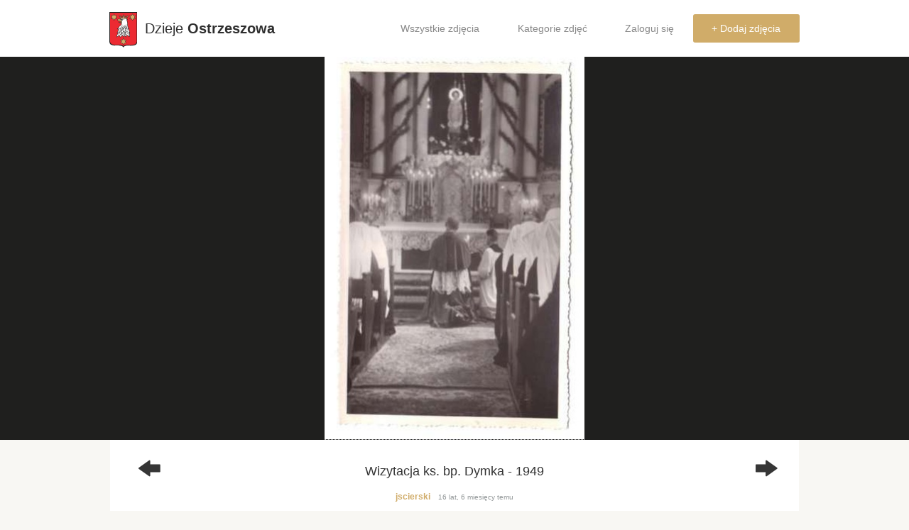

--- FILE ---
content_type: text/css
request_url: https://dzieje-prod.s3.amazonaws.com/static/css/style.css
body_size: 10867
content:
html{
    height: 100%;
}

body{
    min-height: 100%;
    margin: 0;
}

.welcome-middle{
    margin-top: 2em;
    margin-bottom: 2em;
    padding-top: 1em;
    padding-bottom: 1em;
}
.welcome-first{
    margin-bottom: 1em;
    padding-top: 1em;
    padding-bottom: 1em;
}
.nav{
    background-color: red;
}

footer{
    height:70px;
    /*margin-top: 60px;*/
    padding-top: 25px;
    background-color: #D0AC69;
    font-size: 13px;
    color: #f8feff;
}



header{
    box-shadow: 0 3px 7px 0 rgba(2, 3, 3, 0.16);
    z-index:999;
}


.reveal-modal{
    position :  absolute;
}


a.fill-div {
    display: block;
    height: 100%;
    width: 100%;
    text-decoration: none;
}


.media{
    padding: 0px;
    border: 1px solid #efefef;
    box-shadow: 0 1px 2px rgba(0,0,0,0.04), 0 3px 6px rgba(0,0,0,0.02);
    border-radius: 5px;
    margin-top: 5px;
    overflow: hidden;
    background-color: #FFFFFF;
    text-align: center;
}
.photo-overlay {
    position: absolute;
    bottom: 0;
    background-color: rgba(242, 242, 242, 0.86);
    width: 100%;
    height: 30%;
    /*overflow: hidden;*/
    /*text-overflow: ellipsis;*/
        /*white-space:nowrap;*/

}
.media a{
    color: #797979;
    margin: 0 auto;
}

.media a:hover{
    color: #797979;
}
.photo-overlay-comment {
    position: absolute;
    bottom: 0;
    overflow: hidden;
      /*white-space: nowrap;*/
      /*text-overflow: ellipsis;*/
    height: 100%;
    padding: 5px;
}


.thumbnail-commented {
    position: relative;
}
.media img{
    border-bottom: 1px solid #f9f9f9;
}
div.welcome-box {
     border: 1px solid #efefef;
    box-shadow: 0 1px 2px rgba(0,0,0,0.04), 0 3px 6px rgba(0,0,0,0.02);
    border-radius: 5px;
    background-color: #ffffff;
    padding: 0;
    height: 100%;
}
div.welcome-photo img{
    zoom: 2;

    display: block;
    margin: auto;

    height: auto;
    max-height: 100%;

    width: auto;
    max-width: 100%;
}


div.welcome-photo {
    padding:0;
    margin: 0;
    overflow: hidden;
    background-size: cover;
    background-position: center;
    border-top-left-radius: 5px;
    border-bottom-left-radius: 5px;
}
div.welcome-photo-right {
    padding:0;
    margin: 0;
    overflow: hidden;
    background-size: cover;
    background-position: center;
    border-top-right-radius: 5px;
    border-bottom-right-radius: 5px;
}
div.welcome-text {
    padding: 10px;
    padding-right: 20px;
}

div.welcome-text button{
    margin-bottom: 0;
}

div.welcome-text p {
    margin-bottom: 5px;
}

.media-moreinfo{

    width:100%;
    text-overflow: ellipsis;
    display:inline-block;
    /*float:left;*/
    margin-top: 9px;
}
.media-moreinfo p{
    font-family: 'Roboto Medium', sans-serif;
    padding-left: 3%;
    overflow:hidden;
    /*font-size: 1px;*/
    white-space:nowrap;
    text-overflow:ellipsis;
    margin-bottom: 0;
    color: #6c6c6c;
    font-size: 14px;

}
.media-city-info{
    text-align:right;
}
.media-comment-info{
    float: left;
    display:inline;
}

.media-comment-text {
    display: inline-block;
}
.media-comment {
    display: inline-block;
}
.media-comment img {
    display:inline-block;
}

.photo-box{
    background-color: #FFFFFF;
    padding: 0;

    display: table;
    width: 100%;

}
.photo-box .category {
    font-size: 11px;
    color: #b9b9b9;
    text-align: center;
}
.hierarchy {
    font-size: 11px;
    color: #b9b9b9;
}

.photo-box .category a, .hierarchy a{
    color: #aaaaaa;
}
.photo-box .category a:hover, .hierarchy a:hover{
    color: #9b9b9b;
}

div#openseadragon{
    width: 100%;
    height: 540px;
    margin: 0 auto;
    background-color: #1f1f1e;
}

div#static-photo{
    width: 100%;
    height: 540px;
    margin: 0 auto;
    background-color: #1f1f1e;
    text-align: center;
}

div#static-photo img{
    height: 100%;
    cursor: pointer;
}

@media all and (max-width: 360px) {
    div#openseadragon, div#static-photo{
        height: 200px;
    }
}
@media all and (min-width: 361px) and (max-width: 768px) {
    div#openseadragon, div#static-photo{
        height: 250px;
    }
}
@media all and (min-width: 769px) and (max-width: 960px) {
    div#openseadragon, div#static-photo{
        height: 350px;
    }
}
@media all and (min-width: 769px) and (max-width: 960px) and (orientation: portrait) {
    div#openseadragon, div#static-photo{
        height: 540px;
    }
}
@media all and (min-width: 961px) and (max-width: 1366px) {
    div#openseadragon, div#static-photo{
        height: 540px;
    }
}
@media all and (min-width: 1367px)  {
    div#openseadragon, div#static-photo{
        height: 640px;
    }
}

div.photo-info {
    padding: 10px;
    padding-top: 20px;
}

p.photo-description {
    margin-bottom: 15px;
    font-size: 14px;
    text-align: center;
}

span.photo-arrow-left {
    display: block;
    float: left;
    padding-left: 5px;
}
span.photo-arrow-right {
    display: block;
    float: right;
    padding-right: 5px;
}
span.photo-arrows i{
    font-size: 40px;
    color: #363636;
    margin-left:10px;
}
h1.photo-title {
    font-size: 18px;
    font-weight: 500;
    color: #333333;
    text-align: center;
    display:block;
    margin-bottom: 10px;

}
.photo-verification-form-wrapper input.button {
    float: right;
}

span.photo-author{
    font-size: 14px;
    color: #383636;
    text-align: center;
    display:block;
}
div.photo-author{
    text-align: center;
}

.comments-title{
    height: 24px;
    margin-top: 10px;
    margin-bottom: 10px;
    font-size: 18px;
    color: #3d3d3d;
    font-weight: 300;
    /*text-transform: uppercase;*/
    padding-bottom: 30px;
    border-bottom: 2px #deddd9 solid;
}
.comments-title span{
    font-weight:500;
}
.comments-box{
    /*background-color: #ffffff;*/
    padding: 0px 10px 0px 10px;
    /*border: 1px solid #efefef;*/
    /*box-shadow: 0 1px 2px rgba(0,0,0,0.04), 0 3px 6px rgba(0,0,0,0.02);*/
    /*border-radius: 5px;*/
    overflow-x: hidden;
}

.comment-box{
    padding: 3px;
    /*background-color: #fbfbfb;*/
    /*box-shadow: 0 1px 2px rgba(0,0,0,0.04), 0 3px 6px rgba(0,0,0,0.02);*/
    /*border-radius: 5px;*/
    margin-bottom: 10px;
}
.comment-left{
padding: 3px;

}

.comment-avatar{
    padding-top:8px;
    padding-left: 4px;
}
.comment-avatar img{
    border-radius: 50px;

}
.comment-author{
    font-size: 12px;
    font-weight: bold;
}

.comment-author-unknown {
    font-size: 12px;
    font-weight: bold;
    color: #a8a8a8;
    font-style: italic;
}

.comment-content{
    text-align: left;
    font-size:14px;
    font-weight: normal;
    padding-right: 6px;
    margin-bottom: 0.75rem;
    word-break: normal;
}
.comments-row{
    background: #f8f7f3;
    width: 100%;
    padding-top: 30px;
    margin-top: 15px;
}
.index-latest-row{
    background: #f8f7f3;
    width: 100%;
    /*padding-top: 20px;*/
    /*margin-top: 15px;*/
    /*padding-bottom: 15px;*/
}
.comment-date{
    color: #939899;
    font-size: 10px;
    padding-left: 7px;
    font-weight: lighter;
}
.comment-textfield {
    font-size: 14px;
    /*max-height: 20em;*/
    padding: 25px;
    background-color: #edece8;
    margin-bottom: 30px;
}
.comment-textfield textarea{
    height: 80px;
    width: 100%;
}
.post-comment-fragment {
    font-size: 12px;
    text-transform: uppercase;
    float: right;
    margin-left: 10px;
}
.comment-textfield button{
    /*margin-top: 10px;*/
    margin-bottom: 0;
    float: right;
}
.comment-right {
    padding-left: 0;
}

p.photoset-title{
    height: 15px;
    font-size: 14px;
    margin-bottom: 10px;
    color: #6c6c6c;
    /*text-transform: uppercase;*/
    font-family: 'Roboto Medium', sans-serif;
}
.post-comment-login-warning {
    font-size: 14px;
    font-style: italic;
    margin: 0 auto;
}
.no-comment-login {
    text-align: center;
}
.upload-form-wrapper{
    margin-bottom: 20px;
}
button.slightly-rounded, input.slightly-rounded {
    border-radius: 5px;
}

.login-form-signup h4, .login-form-login h4 {
    margin-bottom: 20px;
}
.login-form-login img {
    margin-bottom: 10px;
}

.upload-title{
    font-size: 18px;
    color: #9b9b9b;
    text-transform: uppercase;
    margin-bottom: 5px;
}

.upload-description{
        color: #9b9b9b;
}
.photo-verification-form-wrapper textarea{
    height: 300px;
    width: 100%;
}
.photo-verification-form-wrapper .thumbnail{
    width: 300px;
    height: 300px;
    background-color: #dadada;
}
.dropzone.dz-clickable{
    border: dashed 2px #b0b0b0;
}
.photo-verification-form-wrapper table{
    width:100%;
}
.welcome-box h4 {
    font-family: 'Roboto', sans-serif;
}
.welcome-box p {
    font-family: 'Roboto', sans-serif;
}

.row-black-mask {
    width: 100%;
    background: #1f1f1e;

}





.top-bar-section li:not(.has-form) a:not(.button) {
    background: #FFFFFF;
    /*line-height: 60px;*/
}


.top-bar .name span a{
    color: #2e2e2e;
    width: 100%;
}
.top-bar .name img{
    height: 50px;
    margin-right: 5px;
    /*display: inline-block;*/
}

.top-bar-section ul li.upload > a {
    /*background: #f2b422 !important;*/
    background: #D0AC69 !important;
}
.top-bar-section ul li.upload>a {
    color: #FFFFFF;
    /*height: 40px;*/
    border-radius: 3px;
    line-height: 40px !important;

}

.top-bar-section ul li.upload{
    /*height: 40px;*/
    margin-top: 20px;
    border-radius: 3px;
}

.top-bar .title-area .name span a {
    padding-left: 14px;
}

.top-bar-section ul {
    padding-right: 14px;
}

.top-separator{
    height: 30px;
}

.photo-share {
    float: right;
}

.commented-photos {
    padding-top: 5px;
    margin-right: 0px;
}
.commented-photos li {
    background-color: rgb(252, 254, 255);
    margin-bottom: 10px;
    padding: 0;
    border-radius: 5px;
    box-shadow: 0 1px 2px rgba(0,0,0,0.04), 0 3px 6px rgba(0,0,0,0.02);
}

.commented-photos li:hover {
    background-color: rgb(240, 242, 243);
}

div.commented-photo {
    background-color: rgb(252, 254, 255);

}
div.media-comment {
    overflow: hidden;
    text-overflow: ellipsis;
    height: 120px;

}
div.media-comment p {
    padding-top: 5px;
    font-size: 14px;
    font-family: 'Roboto', sans-serif;
}

div.commented-photo img {
    border-top-left-radius: 5px;
    border-bottom-left-radius: 5px;
    height: 125px;
    width: 125px;
}

.photo-wrapper {
    margin-right: 0;
    padding: 0;
}

p.media-comment-text strong {
    color: #868686;
}
p.media-comment-text {
    color: #737373;
    text-overflow: ellipsis;
}

.more-commented {
    height: 55px;
    text-align: center;
    padding-top: 15px;
}

.user-profile-header h1{
    font-size: 24px;
    color: #343434;
    margin-bottom: 0;
    display: inline-block;
}

.user-profile-header .joined{
    font-size: 12px;
    color: #7f7f7f;
    margin-left: 5px;
}

.user-profile-header .stats{
    font-size: 14px;
    color: #343434;
}

.user-profile-header {
    margin-left: 10px;
}

.row.last {
    margin-bottom: 25px;
}
